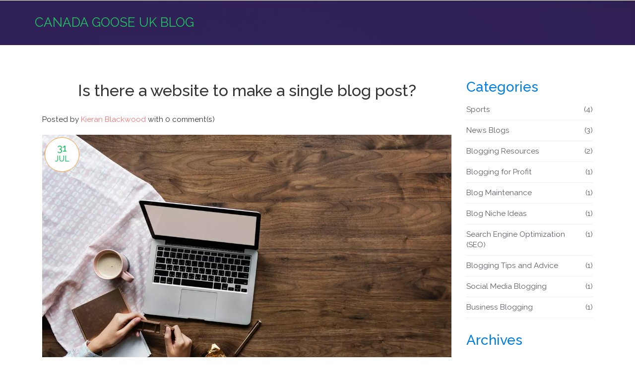

--- FILE ---
content_type: text/html; charset=UTF-8
request_url: https://canadagooseuk.me.uk/is-there-a-website-to-make-a-single-blog-post
body_size: 4609
content:

<!DOCTYPE html>
<html lang="en" dir="ltr">

<head>
	<title>Is there a website to make a single blog post?</title>
	<meta charset="utf-8">
	<meta name="viewport" content="width=device-width, initial-scale=1">
	<meta name="robots" content="follow, index, max-snippet:-1, max-video-preview:-1, max-image-preview:large">
	<meta name="keywords" content="website, single blog post, blog creation, online blogging tools">
	<meta name="description" content="Alright folks, I&#039;ve been on a wild ride through the world wide web, and guess what? There&#039;s a myriad of websites where you can craft a single blog post and, yes, you heard it right - just one! These platforms, ranging from WordPress to Blogger, are like a virtual canvas ready for your masterpiece. It&#039;s like being given a microphone on the biggest stage on the internet - scary but exciting, right? So, go on, let your inner Hemingway run wild and remember, every great blogger started with just a single post!">
	<meta property="og:title" content="Is there a website to make a single blog post?">
	<meta property="og:type" content="article">
	<meta property="og:article:published_time" content="2023-07-31T01:28:50+00:00">
	<meta property="og:article:modified_time" content="2023-07-31T01:28:50+00:00">
	<meta property="og:article:author" content="/author/kieran-blackwood/">
	<meta property="og:article:section" content="Blogging Resources">
	<meta property="og:article:tag" content="website">
	<meta property="og:article:tag" content="single blog post">
	<meta property="og:article:tag" content="blog creation">
	<meta property="og:article:tag" content="online blogging tools">
	<meta property="og:image" content="https://canadagooseuk.me.uk/uploads/2023/07/is-there-a-website-to-make-a-single-blog-post.webp">
	<meta property="og:url" content="https://canadagooseuk.me.uk/is-there-a-website-to-make-a-single-blog-post">
	<meta property="og:locale" content="en_US">
	<meta property="og:description" content="Alright folks, I&#039;ve been on a wild ride through the world wide web, and guess what? There&#039;s a myriad of websites where you can craft a single blog post and, yes, you heard it right - just one! These platforms, ranging from WordPress to Blogger, are like a virtual canvas ready for your masterpiece. It&#039;s like being given a microphone on the biggest stage on the internet - scary but exciting, right? So, go on, let your inner Hemingway run wild and remember, every great blogger started with just a single post!">
	<meta property="og:site_name" content="Canada Goose UK Blog">
	<meta name="twitter:title" content="Is there a website to make a single blog post?">
	<meta name="twitter:description" content="Alright folks, I&#039;ve been on a wild ride through the world wide web, and guess what? There&#039;s a myriad of websites where you can craft a single blog post and, yes, you heard it right - just one! These platforms, ranging from WordPress to Blogger, are like a virtual canvas ready for your masterpiece. It&#039;s like being given a microphone on the biggest stage on the internet - scary but exciting, right? So, go on, let your inner Hemingway run wild and remember, every great blogger started with just a single post!">
	<meta name="twitter:image" content="https://canadagooseuk.me.uk/uploads/2023/07/is-there-a-website-to-make-a-single-blog-post.webp">
	<link rel="canonical" href="https://canadagooseuk.me.uk/is-there-a-website-to-make-a-single-blog-post">

<script type="application/ld+json">
{
    "@context": "https:\/\/schema.org",
    "@type": "BlogPosting",
    "@id": "https:\/\/canadagooseuk.me.uk\/is-there-a-website-to-make-a-single-blog-post",
    "headline": "Is there a website to make a single blog post?",
    "name": "Is there a website to make a single blog post?",
    "keywords": "website, single blog post, blog creation, online blogging tools",
    "description": "Alright folks, I've been on a wild ride through the world wide web, and guess what? There's a myriad of websites where you can craft a single blog post and, yes, you heard it right - just one! These platforms, ranging from WordPress to Blogger, are like a virtual canvas ready for your masterpiece. It's like being given a microphone on the biggest stage on the internet - scary but exciting, right? So, go on, let your inner Hemingway run wild and remember, every great blogger started with just a single post!",
    "inLanguage": "en-US",
    "url": "https:\/\/canadagooseuk.me.uk\/is-there-a-website-to-make-a-single-blog-post",
    "datePublished": "2023-07-31T01:28:50+00:00",
    "dateModified": "2023-07-31T01:28:50+00:00",
    "comment": [],
    "commentCount": 0,
    "author": {
        "@type": "Person",
        "@id": "https:\/\/canadagooseuk.me.uk\/author\/kieran-blackwood\/",
        "url": "\/author\/kieran-blackwood\/",
        "name": "Kieran Blackwood"
    },
    "publisher": {
        "@type": "Organization",
        "name": "Canada Goose UK Blog",
        "url": "https:\/\/canadagooseuk.me.uk"
    },
    "image": {
        "@type": "ImageObject",
        "@id": "\/uploads\/2023\/07\/is-there-a-website-to-make-a-single-blog-post.webp",
        "url": "\/uploads\/2023\/07\/is-there-a-website-to-make-a-single-blog-post.webp",
        "width": "1280",
        "height": "720"
    },
    "thumbnail": {
        "@type": "ImageObject",
        "@id": "\/uploads\/2023\/07\/thumbnail-is-there-a-website-to-make-a-single-blog-post.webp",
        "url": "\/uploads\/2023\/07\/thumbnail-is-there-a-website-to-make-a-single-blog-post.webp",
        "width": "640",
        "height": "480"
    }
}
</script>
<script type="application/ld+json">
{
    "@context": "https:\/\/schema.org",
    "@type": "BreadcrumbList",
    "itemListElement": [
        {
            "@type": "ListItem",
            "position": 0,
            "item": {
                "@id": "https:\/\/canadagooseuk.me.uk\/",
                "name": "Home"
            }
        },
        {
            "@type": "ListItem",
            "position": 1,
            "item": {
                "@id": "https:\/\/canadagooseuk.me.uk\/category\/blogging-resources\/",
                "name": "Blogging Resources"
            }
        },
        {
            "@type": "ListItem",
            "position": 2,
            "item": {
                "@id": "https:\/\/canadagooseuk.me.uk\/is-there-a-website-to-make-a-single-blog-post",
                "name": "Is there a website to make a single blog post?"
            }
        }
    ]
}
</script>

    <link href='https://fonts.googleapis.com/css?family=Raleway:400,100,200,300,500,600,700,800,900' rel='stylesheet' type='text/css'>
    <link href="/css/bootstrap.css" rel='stylesheet' type='text/css' />
    <link href="/css/style.css" rel="stylesheet" type="text/css" media="all" />

    
</head>

<body>
    

    <div class="header">
        <div class="container">
            <div class="header-inner">
                                <div class="logo">
                    <a href="/">Canada Goose UK Blog</a>
                </div>
                                <nav class="main-menu">
                    <ul>
                                            </ul>
                    <button class="close-menu">&times;</button>
                </nav>
                <button class="burger-menu">
                    <span></span>
                    <span></span>
                    <span></span>
                </button>
            </div>
        </div>
    </div>
    <div class="blog-section">
        <div class="container">
            <div class="col-md-9 blog-left">
                <h1>Is there a website to make a single blog post?</h1>
                <div class="blog1-grid">
                    <div class="blog-grid post-item-head">
                        <div class="matter">
                            <p>Posted by <a href="/author/kieran-blackwood/">Kieran Blackwood</a>
                                with <span>0 comment(s)</span>
                            </p>
                        </div>
                    </div>
                    <div class="blog-grid1">
                                                <div class="blog-img single-post">
                            <div class="nuber">
                                <h4>31</h4>
                                <p>Jul</p>
                            </div>
                            <img src="/uploads/2023/07/is-there-a-website-to-make-a-single-blog-post.webp" class="img-responsive" alt="Is there a website to make a single blog post?">
                        </div>
                                            </div>
                    <div class="single-post-text">
                        
<h2>One Post to Rule Them All: Single Blog Wonders</h2>

<p>As a seasoned blogger and mirthful parent of two energetic children, I often find myself in a cobweb of daily life. Between the laughter of my beloved Jolie and Alistair and the antics of our beagle Scout, I struggle to find the time to post daily on my blog. If you're nodding vigorously, trust me, we're on the same boat and your life raft is here. You see folks, I've had numerous interactions with individuals in the blogosphere who continuously ask "Is there a website to make a single blog post?" On this fine July day from the heart of Edinburgh, I am here to unravel this mystery for you</p>

<h2>Seek No More: Websites for Single Blog Posts</h2>

<p>Yes, ladies and gents, the answer is a resounding yes! There are several platforms that allow you to publish one-off blog posts. These websites aim to help you make your roar heard in the dense jungle that is the internet. Not everyone has the time or energy to maintain a full-fledged blog (I mean, who can with a lively beagle racing around the house). Single blog post platforms come to the rescue here.</p>

<p>An example is Medium, a platform that encourages you to put out quality content without the burden of daily posts or maintaining a personal blog. Medium focuses on the content and not the author which is perfect for a one-off post. Only thing to remember is to make it count because you're standing amidst some high-quality writers. Nervous sweats aside, single blog posts can be addressed to a precise audience and save time for content creators like you and me.</p>

<h2>The Magic of Single Blog Post Websites</h2>

<p>Let's dive a little deeper into the realm of single-blog post websites. Imagine it’s like a getaway from your usual blogging routine, a sabbatical if you may. Think about it, one post at a time, a chance to talk about anything and everything without the underlying commitment of a blog. It's fascinating, isn't it?</p>

<p>Furthermore, the beauty of single-blog post websites is the vast audience that you can tap into. Your blog post can appeal to a variety of readers, increasing the reach of your content. Being a part of such platforms is akin to participating in a diverse, vibrant community of writers and readers, a place to share and soak in different perspectives. All in all, it sounds like a win-win situation, a way to complement your blogging journey.</p>

<h2>Navigating Through Single Blog Post Websites</h2>
  
<p>Now, as we have established the potential benefits of these platforms, the critical question arises – how to navigate through them? Well, it’s not as tricky as you might think. You just need to master the art of story-telling, adopt the right strategies and consistently add value to your readers. Just like nailing that perfect coffee brew – it takes a bit of finesse, and practice, of course!</p>

<p>If I may, let me share an anecdote. Once I decided to write an article about Rosemary's (you guessed it, my better half) delicious Shepherd's Pie. But, with our chaotic household to manage, I wasn't sure I could dedicate all the time needed to maintain a full-time food blog. That's when I found Medium, wrote a mouth-watering, detailed piece about the recipe, and voila, got more appreciation than I could have imagined.</p>

<h2>Breaking Down the Process: Crafting and Sharing Blog Post</h2>

<p>Moving on to the process, it begins with appropriate research. Find your preferred platform, understanding its demographic and how it functions. After all, when writing for an audience, connection makes all the difference. Identify your unique selling proposition and then draft a crisp, attractive headline. A headline is your first step to magnetise readers, so make it a good one.</p>

<p>Next is the content, of course. Pour your thoughts onto the page – all the while keeping it informative, interesting, and easy to digest. The key to successful blogging on these platforms lies in delivering value – be it entertainment or knowledge, or both. Sub-headings, bullet points and sensible structuring can make it more appealing.</p>

<p>So, is there a website to make a single blog post? Now you know there are many. Jump right into it, experiment with your writing, connect to readers globally and let your encounter with these websites be the tide that lifts your creative boat. Happy blogging!</p>

                    </div>
                                    </div>
                <div class="clearfix"></div>
            </div>
            <div class="col-md-3">
                                <div class="iteam">
                    <h3>Categories</h3>
                    <ul>
                                                                        <li>
                            <a href="/category/sports/">Sports
                                <span>(4)</span>
                            </a>
                        </li>
                                                                        <li>
                            <a href="/category/news-blogs/">News Blogs
                                <span>(3)</span>
                            </a>
                        </li>
                                                                        <li>
                            <a href="/category/blogging-resources/">Blogging Resources
                                <span>(2)</span>
                            </a>
                        </li>
                                                                        <li>
                            <a href="/category/blogging-for-profit/">Blogging for Profit
                                <span>(1)</span>
                            </a>
                        </li>
                                                                        <li>
                            <a href="/category/blog-maintenance/">Blog Maintenance
                                <span>(1)</span>
                            </a>
                        </li>
                                                                        <li>
                            <a href="/category/blog-niche-ideas/">Blog Niche Ideas
                                <span>(1)</span>
                            </a>
                        </li>
                                                                        <li>
                            <a href="/category/search-engine-optimization-seo/">Search Engine Optimization (SEO)
                                <span>(1)</span>
                            </a>
                        </li>
                                                                        <li>
                            <a href="/category/blogging-tips-and-advice/">Blogging Tips and Advice
                                <span>(1)</span>
                            </a>
                        </li>
                                                                        <li>
                            <a href="/category/social-media-blogging/">Social Media Blogging
                                <span>(1)</span>
                            </a>
                        </li>
                                                                        <li>
                            <a href="/category/business-blogging/">Business Blogging
                                <span>(1)</span>
                            </a>
                        </li>
                                                                    </ul>
                </div>
                                                <div class="iteam">
                    <h3>Archives</h3>
                    <ul>
                                                                        <li>
                            <a href="/2025/11/">November 2025
                                <span>(3)</span>
                            </a>
                        </li>
                                                                        <li>
                            <a href="/2025/10/">October 2025
                                <span>(3)</span>
                            </a>
                        </li>
                                                                        <li>
                            <a href="/2025/09/">September 2025
                                <span>(3)</span>
                            </a>
                        </li>
                                                                        <li>
                            <a href="/2023/08/">August 2023
                                <span>(2)</span>
                            </a>
                        </li>
                                                                        <li>
                            <a href="/2023/07/">July 2023
                                <span>(5)</span>
                            </a>
                        </li>
                                                                        <li>
                            <a href="/2023/05/">May 2023
                                <span>(1)</span>
                            </a>
                        </li>
                                                                        <li>
                            <a href="/2023/04/">April 2023
                                <span>(2)</span>
                            </a>
                        </li>
                                                                        <li>
                            <a href="/2023/02/">February 2023
                                <span>(2)</span>
                            </a>
                        </li>
                                                                        <li>
                            <a href="/2023/01/">January 2023
                                <span>(1)</span>
                            </a>
                        </li>
                                            </ul>
                </div>
                            </div>
        </div>
    </div>
    <div class="footer-section">
        <div class="container">
            <div class="footer-top">
                <div class="copy-rights">
                    <p>&copy; 2026. All rights reserved.</p>
                </div>
            </div>
            
                        
            <a href="#" id="toTop" style="display: block;"> <span id="toTopHover" style="opacity: 1;"> </span></a>
        </div>
    </div>

    <script src="/js/jquery-1.10.2.min.js"></script>
    <script src="/js/responsiveslides.min.js"></script>
    <script src="/js/move-top.js"></script>
    <script src="/js/easing.js"></script>
    <script src="/js/scripts.js"></script>

    
<script defer src="https://static.cloudflareinsights.com/beacon.min.js/vcd15cbe7772f49c399c6a5babf22c1241717689176015" integrity="sha512-ZpsOmlRQV6y907TI0dKBHq9Md29nnaEIPlkf84rnaERnq6zvWvPUqr2ft8M1aS28oN72PdrCzSjY4U6VaAw1EQ==" data-cf-beacon='{"version":"2024.11.0","token":"880a073dc5da4311ab7ac104957eb026","r":1,"server_timing":{"name":{"cfCacheStatus":true,"cfEdge":true,"cfExtPri":true,"cfL4":true,"cfOrigin":true,"cfSpeedBrain":true},"location_startswith":null}}' crossorigin="anonymous"></script>
</body>

</html>

--- FILE ---
content_type: text/css; charset=utf-8
request_url: https://canadagooseuk.me.uk/css/style.css
body_size: 7052
content:
/*--
Author: W3layouts
Author URL: https://w3layouts.com
License: Creative Commons Attribution 3.0 Unported
License URL: https://creativecommons.org/licenses/by/3.0/
--*/
body a{
    transition:0.5s all;
}
input[type="button"]{
	transition:0.5s all;
}

h1,h2,h3,h4,h5,h6{
	padding:0 0;
	margin:0 0;
}
p{
	padding:0 0;
	margin:0 0;
}
ul{
	padding:0 0;
	margin:0 0;	
}
body{
	padding:0 0;
	margin:0 0; 
	font-family: 'Raleway', sans-serif;
}
.header{
	background: url("../images/banner1.jpg") no-repeat;
	background-size:cover;
}

.header-inner{
	display: flex;
  	justify-content: space-between;
  	align-items: center;
  	flex-wrap: wrap;
}

.logo{
	padding: 30px 0;
}

.logo a,
.logo a h1{
  	text-transform: uppercase;
	font-size: 26px;
    color: #22c064;
    font-weight: 400;
    line-height: 1.2;
  	margin: 0;
}

.logo a:hover{
	text-decoration: none;
}

.main-menu{
	display: flex;
  	justify-content: center;
  	align-items: center;
  	position: relative;
}

@media screen and (max-width: 768px) {
    .main-menu{
        width: 100%;
        height: 100vh;
      	position: fixed;
      	top: 0;
      	left: 0;
      	background-color: #312056;
      	z-index: 100;
        display: none;
    }
}

.main-menu.active{
	display: flex;
}

.main-menu ul{
	list-style: none;
  	display: flex;
  	justify-content: space-between;
  	align-items: center;
  	flex-wrap: wrap;
}

@media screen and (max-width: 768px){
    .main-menu ul{
      flex-direction: column;
      justify-content: space-around;
      align-items: center;
    }
}

.main-menu li{
	padding: 10px 15px;
}

@media screen and (max-width: 992px) {
    .main-menu li{
        padding: 10px 10px;
    }
}

@media screen and (max-width: 768px){
	.main-menu li{
        padding: 15px 10px;
    }
}

.main-menu li a{
  	text-transform: uppercase;
  	font-size: 16px;
	color: #fff;
}

.close-menu{
  	font-size: 40px;
  	line-height: 1;
	color: #fff;
  	background: transparent;
  	border: none;
  	outline: none;
  	position: absolute;
  	top: 28px;
  	right: 15px;
  	display: none;
}

@media screen and (max-width: 768px){
    .close-menu{
		display: block;
    }
}

.burger-menu{
	width: 30px;
  	height: 30px;
  	border: none;
  	outline: none;
    display: flex;
  	flex-direction: column;
  	justify-content: space-around;
  	align-items: center;
  	background-color: transparent;
  	padding: 0;
  	display: none;
}

@media screen and (max-width: 768px){
    .burger-menu{
		display: flex;
    }
}

.burger-menu span{
	display: block;
  	width: 100%;
  	height: 2px;
  	background-color: #22c064;
}

.header-info {
	text-align: center;
	margin-top: 23em;
}
.header-info h1 {
	font-size: 3em;
	color: #007ee5;
	text-transform: uppercase;
	font-weight: 300;
}
.header-info p {
	font-size: 1.6em;
	color: #e3e1ea;
}

.buttons {
	margin-top: 8em;
}
a.button {
	font-size: 1.5em;
	color: #fff;
	text-transform: capitalize;
	border: 1px solid;
	padding: 1em 2.5em;
	text-decoration: none;
	margin-right: 0.7em;
	border-radius: 7px;
	font-weight: 500;
}
a.button:hover{
	background: #ff962a;
	border-color: #ff962a;
}
a.button1:hover {
	background: #ff962a;
	border-color: #ff962a;
}
a.button1 {
	font-size: 1.5em;
	color: #fff;
	border: 1px solid;
	padding: 1em 2.5em;
	text-decoration: none;
	border-radius: 7px;
}

.features-section{
	padding: 4em 0;
}
.feature-header {
	text-align: center;
	width: 73%;
	margin: 0 auto;
}
.feature-header h2 {
	font-size: 2.5em;
	
}
span.ia{
	color:#22c064;
	font-weight:500;
	border-bottom:2px solid #22c064;
	
}

span.ib {
	color: #1352e2;
	border-bottom:2px solid #1352e2;
	font-weight: 300;
	
}
span.ic {
	color: #f27875;
	border-bottom:2px solid #f27875;
	font-weight: 300;
	
}
span.id {
	color: #1187e7;
	border-bottom:2px solid #1187e7;
	
	font-weight:500;
}
span.ie{
	color: #ff962a;
	border-bottom:2px solid #ff962a;
	font-weight: 300;
}
.feature-header p {
	font-size: 1em;
	color: #5d5e69;
	padding: 20px 0;
	font-weight: 600;
	line-height: 1.8em;
}
.feature2-grid {
	margin-top: 16em;
}

.feature2-grid h3 {
	font-size: 2.5em;
	font-weight: 400;
	color: #22c064;
	margin-bottom: 10px;
}
.feature2-grid span {
	border-bottom: 1px solid #22c064;
}
.feature2-grid p {
	font-size: 1.2em;
	font-weight: 500;
	line-height: 1.8em;
	color: #566473;
}
/* General button style (reset) */
.btn {
	border: none;
	font-family: inherit;
	font-size: inherit;
	color: inherit;
	background: none;
	cursor: pointer;
	padding:0;
	display: inline-block;
	text-transform: uppercase;
	letter-spacing: 1px;
	font-weight: 600;
	outline: none;
	position: relative;
	-webkit-transition: all 0.3s;
	-moz-transition: all 0.3s;
	transition: all 0.3s;
}

.btn:after {
	content: '';
	position: absolute;
	z-index: -1;
	-webkit-transition: all 0.3s;
	-moz-transition: all 0.3s;
	transition: all 0.3s;
}

/* Button 1c */
.btn-1c:after {
	width: 0%;
	height: 100%;
	top: 0;
	left: 0;
	background:#22c064;
}

.btn-1c:hover,
.btn-1c:active {
	color: #fff;
}

.btn-1c:hover:after,
.btn-1c:active:after {
	width: 100%;
}
/* Button 1b */
.btn-1b:after {
	width: 100%;
	height: 0;
	top: 0;
	left: 0;
	background:#007ee5;
}

.btn-1b:hover,
.btn-1b:active {
	color: #fff;
}

.btn-1b:hover:after,
.btn-1b:active:after {
	height: 100%;
}
/* Button 1d */
.btn-1d {
	overflow: hidden;
}

.btn-1d:after {
	width: 0;
	height: 103%;
	top: 50%;
	left: 50%;
	background: #5831ff;
	opacity: 0;
	-webkit-transform: translateX(-50%) translateY(-50%);
	-moz-transform: translateX(-50%) translateY(-50%);
	-ms-transform: translateX(-50%) translateY(-50%);
	transform: translateX(-50%) translateY(-50%);
}

.btn-1d:hover,
.btn-1d:active {
	color: #fff;
}

.btn-1d:hover:after {
	width: 90%;
	opacity: 1;
}

.btn-1d:active:after {
	width: 101%;
	opacity: 1;
}


.buttons1 {
	margin-top: 3em;
}
a.button2 {
	font-size: 1.5em;
	border: 1px solid #22c064;;
	padding: 1em 2.2em;
	text-decoration: none;
	border-radius: 7px;
	margin-right: 0.5em;
	color:#22c064;

}
a.button3{
	font-size: 1.5em;
	border: 2px solid #22c064;;
	padding: 0.9em 1.3em;
	text-decoration: none;
	font-weight: 600;
	color:#22c064;	
}
.feature-grid1{
	border-bottom:1px solid #dedede;
}

.feature12-grid{
	margin-top: 16em;
}
.feature12-grid h3{
	font-size: 2.5em;
	font-weight: 300;
	color:#007ee5;
	margin-bottom: 10px;
}

.feature12-grid span {
	border-bottom:1px solid #007ee5;
}
.feature12-grid p {
	font-size: 1.2em;
	font-weight: 500;
	line-height: 1.8em;
	color: #566473;
}
a.button4 {
	font-size: 1.5em;
	border: 1px solid #007ee5;
	padding: 1em 2.2em;
	text-decoration: none;
	border-radius: 7px;
	margin-right: 0.5em;
	color:#007ee5;

}
a.button5{
	font-size: 1.5em;
	border: 2px solid #007ee5;
	padding: 0.9em 1.3em;
	text-decoration: none;
	font-weight: 600;
	color:#007ee5;	
}
.feature-grid2{
	border-bottom:1px solid #dedede;
}
.feature13-grid {
	margin-top: 16em;
}
.feature13-grid h3 {
	font-size: 2.5em;
	font-weight: 300;
	color: #5831ff;
	margin-bottom: 10px;
}
.feature13-grid span {
	border-bottom: 1px solid #5831ff;
}
.feature13-grid p {
	font-size: 1.2em;
	font-weight: 500;
	line-height: 1.8em;
	color: #566473;
}
a.button6 {
	font-size: 1.5em;
	border: 1px solid #5831ff;
	padding: 1em 2.2em;
	text-decoration: none;
	border-radius: 7px;
	margin-right: 0.5em;
	color:#5831ff;

}
a.button7{
	font-size: 1.5em;
	border: 2px solid #5831ff;
	padding: 0.9em 1.3em;
	text-decoration: none;
	font-weight: 600;
	color:#5831ff;	
}
.discover-header{
	text-align:center;
	width: 48%;
	margin: 0 auto;
}
.discover-header h3 {
	font-size: 2.7em;
	color: #2196f3;
	margin-bottom: 0.5em;
	font-weight: 300;
}
.discover-header p {
	font-size: 1.1em;
	color: #fff;
	font-weight: 500;
	line-height: 1.8em;

}
*---//start-divice-screens-----*/
.img-cursual {
	width: 78%;
	margin: 0 auto;
	padding-top: 3em;
}
.app{
	background: url(../images/app-banner.jpg) no-repeat;
	background-size: 100% 100%;
	padding-top:2em;
}
/*---start-responsive design----*/
@media only screen and (max-width: 1440px) and (min-width:1366px) {
	.wrap{
		width:75%;
	}
}
@media only screen and (max-width: 1366px){
	.wrap{
		width:80%;
	}
}
@media only screen and (max-width: 1280px){
	.wrap{
		width:85%;
	}
}
@media only screen and (max-width: 1024px){
	.wrap{
		width:90%;
	}
}
@media only screen and (max-width: 768px){
	.wrap{
		width:90%;
	}
}
@media only screen and (max-width: 640px){
	.wrap{
		width:90%;
	}
}
@media only screen and (max-width:480px){
	.wrap{
		width:90%;
	}
}
@media only screen and (max-width:320px){
	.wrap{
		width:90%;
	}
}
/*---//End-divice-screens-----*/
.team-section {
	padding: 5em 0;
}
/*--- slider-css --*/
.slider {
	position: relative;
}
.slider1 {
	position: relative;
}
.rslides {
  position: relative;
  list-style: none;
  overflow: hidden;
  width: 100%;
  padding: 0;
  margin: 0;
  }
.rslides li {
  -webkit-backface-visibility: hidden;
  position: absolute;
  display: none;
  width: 100%;
  left: 0;
  top: 0;
  }
.rslides li:first-child {
  position: relative;
  display: block;
  float: left;
  }
.rslides img {
  display: block;
	height: auto;
	width: 10%;
	border: 0;
	margin: 0 auto;
	border-radius:85px;

  }
.caption{
	
	text-align:center;
	padding: 1em 0;
	width: 46%;
	margin: 0 auto;
	
}
.caption1 p {
font-size: 1.1em;
font-weight: 500;
color: #566473;
line-height: 1.8em;
}
.caption h2{
	color: #007ee5;
	line-height: 1.5em;
	font-size: 2.3em;
	text-align: center;
	text-transform: capitalize;
	font-weight: 500;
}
.caption1 h2{
	color: #007ee5;
	line-height: 1.5em;
	font-size: 2.3em;
	text-align: center;
	text-transform: capitalize;
	font-weight: 500;
}
.callbacks_tabs a:after {
	content: "\f111";
	font-size: 0;
	font-family: FontAwesome;
	visibility: visible;
	display: block;
	height: 20px;
	width: 20px;
	display: inline-block;
	border: 5px solid #000;
	border-radius: 50%;
	}
.callbacks_here a:after{
	border: 5px solid #007ee5;
	
}
.callbacks_tabs a{
	visibility:hidden;
}
.callbacks_tabs li{
	display:inline-block;
}
ul.callbacks_tabs.callbacks1_tabs {
	position: absolute;
	bottom: -10%;
	z-index: 999;
	left: 47%;
}
ul.callbacks_tabs.callbacks2_tabs {
	position: absolute;
	bottom: 10%;
	z-index: 999;
	left: 45%;
}
/*-- responsive-mediaquries --*/
@media(max-width:1024px){
	.caption {
		width: 63%;
		top: 31%;
		left: 19%;
	}
}
@media(max-width:768px){
	.caption {
		width: 70%;
		top: 22%;
		left: 13%;
	}
}
@media(max-width:640px){
	.caption {
		width: 78%;
		top: 12%;
		left: 13%;
	}
	.callbacks_tabs a:after {
		height: 10px;
		width: 10px;
	}
}
@media(max-width:480px){
	.caption {
		width: 70%;
		top: 14%;
		left: 13%;
	}
	.callbacks_tabs a:after {
		height:4px;
		width: 4px;
	}
	ul.callbacks_tabs.callbacks1_tabs {
		bottom: 10px;
		left: 4px;
	}
}
@media(max-width:320px){
	.caption {
		width: 70%;
		top: 14%;
		left: 13%;
	}
	.callbacks_tabs a:after {
		height:4px;
		width: 4px;
	}
	ul.callbacks_tabs.callbacks1_tabs {
		bottom: 10px;
		left: 4px;
	}
}
.footer-section{
	background: url("../images/foot-banner.jpg") no-repeat;
	background-size: cover;
	min-height: 180px;
}
.footer-top {
	padding: 4em 0 1em 0;
	border-bottom: 1px solid #22c064;
}

.footer-links{
	padding: 20px 0;
}

.footer-links h3{
    font-size: 20px;
    color: #22c064;
  	text-align: center;
}

.footer-links ul{
    list-style: none;
    padding-left: 0;
}

.footer-links ul li{
    padding: 5px 0;
  	text-align: center;
}

.footer-links ul li a{
    color: #fff;
}

.copy-rights {
	text-align: center;
}
.copy-rights p {
	font-size: 1.2em;
	color: #22c064;
	font-weight: 600;
}
.copy-rights p a{
	font-size: 1.2em;
	color: #22c064;
	font-weight: 600;
}
.copy-rights p a{
	margin:0 0.5em
}
.copy-rights a:hover{
	color:#007ee5;
}
.top-menu {
	float: right;
}
.top-menu ul li {
	display: inline-block;
}
.top-menu ul li a{
	font-size: 1.2em;
	color: #22c064;
	font-weight: 600;
	text-decoration: none;
	text-transform: capitalize;
	margin: 0 15px;
}
.top-menu ul li a:hover {
	color: #ff962a;
}
.footer-button{
	float: left;
	border: 1px solid #22c064;
	margin:2em 2em 0 0 ;
	padding: 1em 2em;
	border-radius: 9px;
}
.apple {
	float: left;
	margin: 9px 15px 0 0;
}
.appstore {
	float: left;
}
.appstore p {
	font-size: 1em;
	color: #22c064;
}
.appstore h4 {
	font-size: 1.5em;
	color: #22c064;
	text-transform: uppercase;
}
.coming-soon
{
	float: left;
	margin-top: 4em;
}
.coming-soon a {
	font-size: 1.5em;
	color: #22c064;
	text-transform: capitalize;
	text-decoration: none;
}
 /*** contact page ***/
.header.head-top {
	min-height: 100px;
}
.contact-section{
	padding: 4em 0;
}
.google-map iframe {
	width: 100%;
	min-height: 400px;
	border: none;
	margin-bottom: 2em;
}
.google-map h4{
	color: #007ee5;
	text-align: center;
	margin-bottom: 1em;
	font-size: 2em;
	font-weight: 500;
}
.contact-left h4 {
	color: #007ee5;
	text-align: center;
	margin-bottom: 1em;
	font-size: 2em;
	font-weight: 500;
}
.contact-left p {
	color: #566473;
	line-height: 1.8em;
	font-weight: 400;
	font-size: 15px;
	padding-bottom: 1.3em;
}
address {
	margin: 0;
	line-height: 1.8em;
	font-size: 14px;
	font-weight: 400;
	color: #566473;
}
strong {
	font-weight: bold;
}
.contact-info {
	margin-top: 2.5em;
}
.span66 {
	margin-right: 0;
}
.contact-right h4 {
	color: #007ee5;
	text-align: center;
	margin-bottom: 1em;
	font-size: 2em;
	font-weight: 500;
}
.contact-right h5{
	font-size: 14px;
	text-transform: uppercase;
	font-weight: 400;
	padding: 10px 0;
	color: #566473;
}
.contact-right input[type="text"] {
	width: 100%;
	padding: 10px 10px;
	font-size: 15px;
	outline: none;
	border: 1px solid #dcdee0;
}
.contact-right textarea {
	width: 100%;
	padding: 10px 10px;
	font-size: 15px;
	height: 10em;
	resize: none;
	outline: none;
	border: 1px solid #dcdee0;
}
.contact-right input[type="submit"] {
	width: 22%;
	font-size: 1.5em;
	text-transform: uppercase;
	background: #f27875;
	border: none;
	outline: none;
	margin-left: 20em;
	color: #fff;
	font-weight: 500;
	padding: 10px 0;
}
.contact-right input[type="submit"]:hover {
	background: #007ee5;
}
/***End contact page ***/
/*** Blog page ***/
.blog-section {
	padding: 5em 0;
}

.blog-left h1 {
	font-size: 32px;
  	color: #333;
  	text-align: center;
  	line-height: 1.4;
  	margin: 0 0 25px 0;
}

.blog-left h3 {
	font-size: 2em;
	text-transform: capitalize;
}

.blog-text1.single-post h3{
  	font-size: 24px;
    text-align: left;
    color: #5d5e69;
}

.blog1-grid.post-item {
  	border-bottom: 1px solid #eee;
  	position: relative;
  	padding-bottom: 20px;
	margin-bottom: 30px;
}

.blog-grid.post-item-head{
	display: flex;
  	align-items: center;
  	margin-bottom: 20px;
}

.nuber {
	width: 70px;
	height: 70px;
	border-radius: 50%;
	border: 1px solid #ff962a;
  	background-color: #fff;
	text-align: center;
  	position: absolute;
  	top: 5px;
  	left: 5px;
  	z-index: 10;
	padding-top: 10px;
	margin-right: 20px;
	margin-bottom: 17px;
}

.nuber h4 {
	font-size: 20px;
	color: #22c064;
	font-weight: 500;
}

.nuber P {
	font-size: 16px;
	color: #22c064;
	font-weight: 500;
	text-transform: uppercase;
}

.matter {
	margin-top: 1.1em;
}

.blog-grid.post-item-head .matter{
	margin-top: 0;
}

.post-item-title {
	margin-bottom: 10px;
}

.post-item-title .readblog {
  	text-transform: capitalize;
	font-size: 28px;
	color: #5d5e69;
  	line-height: 1.4;
	text-decoration: none
}

@media screen and (max-width: 768px) {
	.post-item-title .readblog {
        font-size: 22px;
    }
}

.matter p {
	font-size: 1.1em;
}
.matter p a {
	color: #f27875;
}
.matter p a:hover {
	color: #1352e2;
}

.blog-img {
	position: relative;
}

@media screen and (max-width: 992px) {
	.blog-img {
        margin-bottom: 10px;
    }
}

.blog-img img {
	width: 100%;
  	height: 100%;
  	object-fit: cover;
}

.blog-img.single-post{
	width: 100%;
  	margin-bottom: 20px;
}

.blog-text .short-description {
	overflow: hidden;
    text-overflow: ellipsis;
    display: -webkit-box;
    -webkit-line-clamp: 6;
    -webkit-box-orient: vertical;
  	margin-bottom: 10px;
}

.blog-text p {
	font-size: 1.1em;
	font-weight: 400;
	color: #5d5e69;
	line-height: 1.8em;
	margin-bottom: 2em;
}

.blog-text a {
  	display: inline-block;
	font-size: 1.2em;
	text-transform: uppercase;
	border: 1px solid;
	padding: 10px 15px;
	text-decoration: none;
	border: none;
	font-weight: 500;
	background: #1187e7;
	color: #fff;
}

.blog-text a:hover{
	background:#ff962a;
	color:#fff; 
}

.blog2-grid {
	margin-top: 3em;
}
.blog3-grid {
	margin-top: 3em;
} 

.page-nation {
	text-align: center;
  	padding: 30px 0;
	margin-top:3em;
}

.page-nation ul li {
	display: inline-block;
}

.page-nation ul li a {
  	display: inline-block;
  	min-width: 45px;
	font-size: 1.2em;
	text-transform: uppercase;
	text-decoration: none;
	font-weight: 500;
  	text-align: center;
	border: 1px solid;
	font-family: sans-serif;
	padding: 10px 10px;
	color: #22c064;
}

.page-nation ul li a:hover {
	color: #f27875;
}

.page-nation ul li span {
	font-weight: 900;
	color: #22c064;
}

.iteam h3 {
	font-size: 28px;
	text-transform: capitalize;
	color: #007ee5;
  	margin: 0 0 10px 0;
}

.iteam {
	margin: 0 0 30px 0;
}

.iteam ul {
  	list-style: none;
	padding: 0;
	margin: 0;
}

.iteam ul li {
	border-bottom: 1px solid #eee;
  	padding: 10px 0;
}

.iteam ul li a {
  	display: flex;
	text-decoration: none;
	font-size: 1.1em;
	font-weight: 400;
	color: #5d5e69;
	line-height: 1.4;
}

.iteam ul li a:hover{
	color: #22c064;
	padding-left:10px;
}

.iteam ul li a span {
	display: inline-block;
  	margin-left: auto;
}

.blog-text1 p {
	font-size: 1em;
	font-weight: 400;
	color: #5d5e69;
	line-height: 1.8em;
}

.single-post p a{
	color: #22c064;
}

/*------------------------ blog-post-styles ------------------------*/

.single-post-text img {
	margin: 15px 0 10px 0;
}

.single-post-text h2 {
    font-size: 28px;
	margin-top: 15px;
    margin-bottom: 10px;
}

.single-post-text h3 {
    font-size: 24px;
	margin-top: 15px;
    margin-bottom: 10px;
}

.single-post-text p {
	margin: 0 0 10px 0;
}

.single-post-text a{
	color: #007ee5;
}

.single-post-text ol {
	padding-left: 15px;
}

.single-post-text ol li {
	padding: 5px 0;
}

.single-post-text ul {
	list-style: none;
  	padding-left: 15px;
}

.single-post-text ul li {
	padding: 5px 0;
}

.single-post-text ul li,
.single-post-text ul li a {
	color: #000;
}

.single-post-text blockquote {
  	font-style: italic;
	padding: 10px 20px;
    margin: 10px 0 20px 0;
    font-size: 17.5px;
    border-left: 5px solid #ddd;
}

.single-post-text table {
	width: 100%;
  	border: 1px solid #ddd;
  	background-color: #fff;
  	border-collapse: collapse;
  	margin: 15px 0;
}

.single-post-text table,
.single-post-text td,
.single-post-text th {
	border: 1px solid #ddd;
    border-collapse: collapse;
  	padding: 10px 15px;
}

.single-post-text td,
.single-post-text th {
	border: 1px solid #ddd;
    border-collapse: collapse;
  	padding: 10px 15px;
}

/*---------------------- blog-post-styles end ----------------------*/

/**single.html**/
#commentform input[type="text"] {
	padding: 8px 15px;
	width: 60%;
	color: #444;
	font-size: 1em;
	border: 1px solid #eee;
	background: #eee;
	outline: none;
	display: block;
}
.leave h4 {
	color: #007ee5;
	font-size: 1.8em;
	font-weight: 500;
	letter-spacing: 1px;
	padding: 12px 0;
}
#commentform label {
	display: block;
	font-size: 1em;
	color: #888;
}
#commentform span {
	color: #A60000;
	position: absolute;
}
#commentform input[type="text"] {
	padding: 8px 15px;
	width: 100%;
	color: #444;
	font-size: 1em;
	border: 1px solid #eee;
	background: #eee;
	outline: none;
	display: block;
}
#commentform textarea {
	padding: 13px 20px;
	width: 100%;
	color: #444;
	font-size:0.85em;
	outline: none;
	height:150px;
	display: block;
	resize: none;
	font-weight:400;
	border: 1px solid #eee;
	background: #eee;
}
#commentform input[type="submit"] {
	padding: 12px 50px;
	color: #FFF;
	background: #22c064;
	outline: none;
	border: none;
	text-transform: uppercase;
	cursor: pointer;
	-webkit-appearance: none;
	font-size: 1.2em;
	font-weight: 500;
}
#commentform input[type="submit"]:hover {
	background:#007ee5;
}
.comments1 {
	margin-top: 3em;
}
#commentform p {
	position: relative;
	padding: 8px 0;
	font-size: 1em;
}
.comments1 {
	margin-top: 3em;
}
#commentform p {
	position: relative;
	padding: 8px 0;
	font-size: 1em;
}
.comments-main {
	border: 1px solid #D5D4D4;
	padding: 17px 0px;
	margin: 15px 0px 40px 0;
}
.cmnts-right a {
	padding: 6px 12px;
	color: #fff;
	font-weight: 600;
	font-size: 14px;
	background: #5d5e69;
	transition: 0.5s all;
	-webkit-transition: 0.5s all;
	-moz-transition: 0.5s all;
	-ms-transition: 0.5s all;
	-o-transition: 0.5s all;
	outline: none;
	text-decoration: none;
}
.Archives {
margin-bottom:3em;
}
.cmts-main-left img{
  	max-width: 100%;
	border: 3px solid#ccc;
}
.cmnts-right a:hover{
	background: #f27875;
	text-decoration:none;
}
.cmts-main-right h5 {
	font-size: 1em;
	color: #4e4e4b;
	margin: 0px;
	font-weight: 600;
}
.comments1 h4 {
	color: #1f3e4f;
	font-size: 1.8em;
	font-weight: 400;
	letter-spacing: 1px;
	margin-bottom: 12px;
}
.cmts-main-right p{
	color: #5d5e69;
	font-weight: 400;
	font-size: 1.1em;
	line-height: 1.9em;
	margin: 2px 0 15px 0px;
}
.cmnts-left p {
	font-size: 13px;
	color:#5d5e69;
	font-weight: 600;
	margin: 15px 0px;
}
/**Endsingle.html**/
/***start Faq***/
.pagenot-found
{
	background: #fff;
	min-height: 650px;
	text-align: center;
	padding-top: 10em;
}
.pagenot-found img {
	margin-bottom: 3em;
}
.pagenot-found a {
	border: none;
	padding: 10px 15px;
	text-decoration: none;
	font-size: 15px;
	text-transform: uppercase;
	color: #fff;
	background: #ff962a;
	border:none;
	border-radius: 5px;
}
.pagenot-found a:hover {
	background: #1187e7;
}
#toTop {
	display: none;
	text-decoration: none;
	position: fixed;
	bottom: 10px;
	right: 10px;
	overflow: hidden;
	width: 48px;
	height: 48px;
	border: none;
	text-indent: 100%;
	background: url("../images/to-top2.png") no-repeat 0px 0px;
}
    

	/*-- responsive-mediaquries --*/
	@media(max-width:1366px){

		.header-info {
			margin-top: 18em;
		}
		.buttons {
			margin-top: 7em;
		}
		.owl-carousel {
			background: url(../images/mobile-2.png) no-repeat 52% 32%;
			background-size: none;
		}
		.footer-section {
			background: url("../images/foot-banner.jpg") no-repeat;
			background-size: cover;
		}
	}

	@media(max-width:1280px){
		.header-info {
			margin-top: 17em;
		}
		.img-cursual {
			width: 99%;
		}
	}

	@media(max-width:1024px){
		.header-info {
			margin-top: 12em;
		}
		.header-info h1 {
			font-size: 2.5em;
		}
		.header-info p {
			font-size: 1.3em;
		}
		.buttons {
			margin-top: 6em;
		}
		a.button {
			font-size: 1.4em;
			padding: 0.9em 2.2em;
		}
		a.button1 {
			font-size: 1.4em;
			padding: 0.9em 2.2em;
		}
		.feature-header {
			width: 89%;

		}
		.feature-header h2 {
			font-size: 2.4em;
		}
		.feature2-grid h3 {
			font-size: 2.3em;
		}
		.feature2-grid p {
			font-size: 1.1em;
		}
		.buttons1 {
			margin-top: 2em;
		}
		a.button2 {
			font-size: 1.4em;
			padding: 1em 2.1em;
		}
		a.button3 {
			font-size: 1.4em;
			padding: 0.9em 1.2em;
		}
		.feature12-grid h3 {
			font-size: 2.3em;
		}
		.feature12-grid p {
			font-size: 1.1em;
		}
		a.button4 {
			font-size: 1.4em;
			padding: 1em 2.1em;
		}
		a.button5 {
			font-size: 1.4em;
			padding: 0.9em 1.2em;
		}
		.feature13-grid h3 {
			font-size: 2.3em;
		}
		.feature13-grid p {
			font-size: 1.1em;
		}
		a.button6 {
			font-size: 1.4em;
			padding: 1em 2.1em;
		}
		a.button7 {
			font-size: 1.4em;
			padding: 0.9em 1.2em;
		}
		.discover-header {
			width: 52%;
		}
		.discover-header h3 {
			font-size: 2.3em;
		}
		.discover-header p {
			font-size: 1em;
		}
		.team-section {
			padding: 4em 0;
		}
		.rslides img {
			width: 15%;
		}
		.caption1 h2 {
			font-size: 2.1em;
		}


		.copy-rights p {
			font-size: 1.1em;
		}
		.appstore h4 {
			font-size: 1.4em;
		}
		.coming-soon a {
			font-size: 1.3em;
		}
		.google-map h4 {
			font-size: 1.7em;
		}
		.contact-left h4 {
			font-size: 1.7em;
		}
		.contact-left p {
			font-size: 14px;
		}
		.contact-right h4 {
			font-size: 1.7em;
		}
		.contact-right input[type="submit"] {
			width: 24%;
			margin-left: 16em;
		}
		.blog-left h3 {
			font-size: 1.9em;
		}
		.blog1-grid {
			margin-top: 2em
		}
		.blog2-grid {
			margin-top: 2em
		}
		.blog3-grid {
			margin-top: 2em
		}

		.matter p {
			font-size: 0.9em;
		}
		.blog-text h5 {
			font-size: 1em;
		}
		
		.blog-text a {
			font-size: 1em;
			padding: 10px 15px;
		}
		
		.page-nation ul li a {
			font-size: 1em;
		}
		.blog-right h3 {
			font-size: 1.9em;
		}
		.iteam {
			margin-top: 2em;
		}
		.iteam ul li a {
			font-size: 1em;
		}
		.iteam1 h4 {
			font-size: 1.9em;
		}
		.iteam1 ul li a {
			font-size: 1em;
		}
		.comments1 h4 {
			font-size: 1.5em;
		}
		.cmts-main-left img {
			width: 100%;
		}
		.cmts-main-right h5 {
			font-size: 0.9em;
		}
		.cmts-main-right p {
			height: 50px;
			overflow: hidden;
			line-height: 1.7em;
			margin: 3px 0 10px 0px;
			font-size: 1em;
			}
		#commentform input[type="submit"] {
			padding: 10px 30px;
		}
	}

	@media (max-width: 800px){
			.header-info {
				margin-top: 8em;
			}
			.header-info h1 {
				font-size: 2.3em;
			}
			.header-info p {
				font-size: 1.2em;
			}
			.buttons {
				margin-top: 3em;
			}
			a.button {
				font-size: 1.2em;
				padding: 0.9em 2.2em;
			}
			a.button1 {
				font-size: 1.2em;
				padding: 0.9em 2.1em;
			}
			.features-section {
				padding: 3em 0;
			}
			.feature-header h2 {
				font-size: 2.2em;
			}
			.feature-header {
				width: 100%;
			}
			.feature1-grid {
				float: left;
				width: 50%;
			}
			.feature-header p {
				font-size: 0.92em;
			}
			.feature2-grid {
				margin-top: 11em;
				float: left;
				width: 50%;
			}
			.feature2-grid h3 {
				font-size: 2em;
			}
			.feature2-grid p {
				font-size: 1.05em;
			}
			a.button2 {
				font-size: 1.3em;
				padding: 1em 2.1em;
			}
			a.button3 {
				font-size: 1.3em;
				padding: 0.9em 1.2em;
			}
			.feature12-grid {
				margin-top: 11em;
				float: left;
				width: 50%;
			}
			.feature12-grid h3 {
				font-size: 2em;
			}
			.feature12-grid p {
				font-size: 1.05em;
			}
			a.button4 {
				font-size: 1.3em;
				padding: 1em 2.1em;
			}
			a.button5 {
				font-size: 1.3em;
				padding: 0.9em 1.2em;
			}
			.feature13-grid {
				margin-top: 11em;
				float: left;
				width: 50%;
			}
			.feature13-grid h3 {
				font-size: 2em;
			}
			.feature13-grid p {
				font-size: 1.05em;
			}
			a.button6 {
				font-size: 1.3em;
				padding: 1em 2.1em;
			}
			a.button7 {
				font-size: 1.3em;
				padding: 0.9em 1.2em;
			}
			.discover-header {
				width: 64%;
			}
			.discover-header h3 {
				font-size: 2.1em;
			}
			.discover-header p {
				font-size: 0.98em;
			}
			.caption1 h2 {
				font-size: 2em;
			}
			.caption1 p {
				font-size: 0.9em;
			}
			ul.callbacks_tabs.callbacks1_tabs {
				left: 44%;
			}

			.top-menu ul li a {
				font-size: 1.1em;
				margin: 0px 10px;
			}
			.apple {
				float: left;
				margin: 0px 10px 0 0;
			}
			.appstore p {
				font-size: 0.8em;
			}
			.appstore h4 {
				font-size: 1.1em;
			}
			.copy-rights p a {
				font-size: 1.1em;
			}
			.header.head-top {
				min-height: 100px;
			}
			.contact-section {
				padding: 3em 0;
			}
			.google-map h4 {
				font-size: 1.4em;
			}
			.google-map iframe {
				width: 100%;
				min-height: 340px;
			}
			.contact-left {
				float: left;
				width: 50%;
			}
			.contact-left h4 {
				font-size: 1.4em;
			}
			address {
				font-size: 13px;
			}
			.contact-left p {
				font-size: 13px;
			}
			.contact-right h4 {
				font-size: 1.4em;
			}
			.contact-right {
				float: left;
				width: 50%;
			}
			.contact-right input[type="submit"] {
				width: 34%;
				margin-left: 13em;
				font-size: 1.2em;
			}
			.blog-section {
				padding: 4em 0;
			}

			.blog-text1 p {
				font-size: 0.9em;
				margin-top: 1.2em;
			}
			.page-nation {
				text-align: center;
			}
			.iteam {
				margin-top: 2em;
			}
			.blog-right h3 {
				margin-top: 30px;
			}
			.iteam ul li {
				display: block;
			}
			.iteam ul li a {
				font-size: 0.975em;
			}
			.iteam1 ul li a {
				font-size: 0.975em;
			}
			.cmts-main-left{
				float: left;
				width: 20%;
				margin-right: 2%;
			}
			
			.cmts-main-right{
				float: left;
				width: 78%;
				padding:0;
			}
			.cmts-main-right p {
				height: 47px;
				overflow: hidden;
				line-height: 1.7em;
				margin: 3px 0 10px 0px;
				font-size: 0.9em;
			}
			.cmnts-left {
				float: left;
			}
			.cmnts-right {
				float: left;
				margin-top: 10px;
			}
		}

	@media (max-width: 640px){
		.header-info {
			margin-top: 5.5em;
		}
		.header-info h1 {
			font-size: 2em;
		}
		.header-info p {
			font-size: 1.1em;
		}
		.buttons {
			margin-top: 2.5em;
		}
		a.button {
			font-size: 1em;
			padding: 0.9em 2em;
		}
		a.button1 {
			font-size: 1em;
			padding: 0.9em 1.8em;
		}
		.feature-header h2 {
			font-size: 1.8em;
		}
		.feature-header p {
			font-size: 0.9em;
			height: 68px;
			overflow: hidden;
		}
		.feature1-grid {
			float: left;
			width: 40%;
		}
		.feature1-grid img{
			width:100%;
		}
		.feature2-grid {
			margin-top: 8em;
			float: left;
			width: 60%;
		}
		.feature2-grid h3 {
			font-size: 1.5em;
		}
		.feature2-grid p {
			font-size: 1em;
		}
		a.button2 {
			font-size: 1.2em;
			padding: 1em 1em;
		}
		a.button3 {
			font-size: 1.2em;
			padding: 1em 1em;
		}
		.feature12-grid {
			margin-top: 8em;
			float: left;
			width: 60%;
		}
		.feature12-grid h3 {
			font-size: 1.5em;
		}
		.feature12-grid p {
			font-size: 1em;
		}
		a.button4 {
			font-size: 1.2em;
			padding: 1em 1em;
		}
		a.button5 {
			font-size: 1.2em;
			padding: 1em 1em;
		}
		.feature13-grid {
			margin-top: 8em;
			float: left;
			width: 60%;
		}
		.feature13-grid h3 {
			font-size: 1.5em;
		}
		.feature13-grid p {
			font-size: 1em;
		}
		a.button6 {
			font-size: 1.2em;
			padding: 1em 1em;
		}
		a.button7 {
			font-size: 1.2em;
			padding: 1em 1em;
		}
		.discover-header {
			width: 72%;
		}
		.discover-header h3 {
			font-size: 2em;
		}
		.discover-header p {
			font-size: 0.9em;
		}
		.team-section {
			padding: 3em 0;
		}
		.rslides img {
			width: 20%;
		}
		.caption1 h2 {
			font-size: 1.5em;
		}

		.copy-rights p {
			font-size: 1em;
		}
		.top-menu ul li a {
			font-size: 1em;
			margin: 0px 6px;
		}
		.footer-button {
			margin: 1em 2em 0 0;
			padding: 1em 1em;
			border-radius: 9px;
		}
		.coming-soon {
			margin-top: 2.5em;
		}
		.coming-soon a {
			font-size: 1.15em;
		}
		.header.head-top {
			min-height: 90px;
		}
		.contact-section {
			padding: 2em 0;
		}
		.google-map iframe {
			min-height: 290px;
		}
		.google-map h4 {
			font-size: 1.25em;
		}
		.contact-left h4 {
			font-size: 1.25em;
			margin-bottom: 0.5em;
		}
		.contact-right h4 {
			font-size: 1.25em;
			margin-bottom: 0.5em;
		}
		.contact-right h5 {
			font-size: 13px;
		}
		.contact-right input[type="submit"] {
			width: 36%;
			margin-left: 11em;
			font-size: 1.1em;
		}
		.blog-section {
			padding: 3em 0;
		}
		.blog1-grid {
			margin-top: 1.5em
		}
      	.blog1-grid.post-item {
			margin-bottom: 30px;
		}
		.blog2-grid {
			margin-top: 1.5em
		}
		.blog2-grid {
			margin-top: 1.5em
		}
		.blog-text1 p {
			font-size: 0.9em;
			overflow: hidden;
			height: 133px;
			margin-top: 1em;
		}
      
      .blog-text1.single-post p{
      	height: auto;
      }
      
        .blog-img {
			width: 100%;
          	margin-bottom: 15px;
		}
      
        .blog-text {
			width: 100%;
		}
      
		#commentform input[type="submit"] {
			padding: 10px 25px;
			font-size: 1em;
		}
	}
		
	@media (max-width: 480px){
		.logo img {
			width: 40%;
		}
		.header-info {
			margin-top: 3.5em;
		}
		.header-info h1 {
			font-size: 1.6em;
		}
		.header-info p {
			font-size: 0.9em;
		}
		.buttons {
			margin-top: 2em;
		}
		a.button {
			font-size: 0.9em;
			padding: 0.7em 0.8em;
		}
		a.button1 {
			font-size: 0.9em;
			padding: 0.7em 0.7em;
		}
		.features-section {
			padding: 2em 0;
		}
		.feature-header h2 {
			font-size: 1.4em;
		}
		.feature-header p {
			font-size: 0.89em;
			height: 57px;
			overflow: hidden;
			padding: 10px 0;
		}
		.feature2-grid {
			margin-top: 6em;
		}
		.feature2-grid p {
			font-size: 0.9em;
			height: 66px;
			overflow: hidden;
		}
		a.button2 {
			font-size: 1em;
			padding: 0.8em 0.9em;
		}
		a.button3 {
			font-size: 0.9em;
			padding: 0.8em 0.9em;
		}
		.feature12-grid p {
			font-size: 0.9em;
			height: 66px;
			overflow: hidden;
		}
		.feature12-grid {
			margin-top: 6em;
		}
		a.button4 {
			font-size: 1em;
			padding: 0.8em 0.9em;
		}
		a.button5 {
			font-size: 0.9em;
			padding: 0.8em 0.9em;
		}
		.feature13-grid p {
			font-size: 0.9em;
			height: 66px;
			overflow: hidden;
		}
		a.button6 {
			font-size: 1em;
			padding: 0.8em 0.9em;
		}
		a.button7 {
			font-size: 0.9em;
			padding: 0.8em 0.9em;
		}
		.feature13-grid {
			margin-top: 6em;
		}
		.discover-header {
			width: 98%;
		}
		.discover-header h3 {
			font-size: 1.6em;
		}
		.team-section {
			padding: 2em 0;
		}
		.caption1 h2 {
			font-size: 1.4em;
		}
		.rslides img {
			width: 25%;
		}
		.caption1 p {
			font-size: 0.9em;
			height: 38px;
			overflow: hidden;
			line-height: 1.5em;
		}
		ul.callbacks_tabs.callbacks1_tabs {
			bottom: -8px;
		}

		
		.top-menu {
			float: center;
			text-align:center;
		}
		.copy-rights p {
			font-size: 1em;
			margin-bottom: 1em;
			text-align: center;
		}
		.header.head-top {
			min-height: 75px;
		}
		.contact-section {
			padding: 1.5em 0;
		}
		.contact-left {
			width: 100%;
		}
		.contact-left p {
			font-size: 13px;
			line-height: 1.5em;
		}
		address {
			font-size: 13px;
			line-height: 1.5em;
		}
		.contact-right {
			width: 100%;
			margin-top: 2em;
		}
		.contact-right input[type="submit"] {
			width: 20%;
			margin-left: 23em;
			font-size: 1em;
			padding: 7px 0;
		}
		.pagenot-found img {
			width: 60%;
		}
		.pagenot-found {
			min-height: 575px;
			padding-top: 9em;
		}
		.blog-section {
			padding: 2em 0;
		}
		.blog1-grid {
			margin-top: 1em;
		}
		.nuber h4 {
			font-size: 1.2em;
		}
		.nuber P {
			font-size: 1.2em;
		}
		.nuber {
			float: left;
			width: 70px;
			height: 70px;
			padding-top: 11px;
			margin-right: 15px;
		}

		.matter p {
			font-size: 0.899em;
		}

		.page-nation ul li a {
			font-size: 0.9em;
		}
      
		.page-nation ul li a {
            font-size: 0.83em;
         }
      
		.blog-right h3 {
			font-size: 1.7em;
		}
		.iteam {
			margin-top: 1em;
		}
		.iteam1 h4 {
			font-size: 1.7em;
		}
		#commentform input[type="text"] {
			padding: 8px 15px;
			width: 100%;
		}
		#commentform textarea {
			padding: 13px 20px;
			width: 100%;
		}
		#commentform input[type="submit"] {
			padding: 10px 35px;
			font-size: 1em;
		}
		.cmts-main-left {
			float: left;
			width: 25%;
			margin-right: 2%;
		}
		.cmts-main-right {
			float: left;
			width: 73%;
		}
      
	@media (max-width: 320px){
		.header-info {
			margin-top: 1.5em;
		}
		.header-info h1 {
			font-size: 1.4em;
		}
		.header-info p {
			display: none;
		}
		.buttons {
			margin-top: 1em;
		}
		.features-section {
			padding: 1em 0;
		}
		.feature-header h2 {
			font-size: 1.199em;
		}
		.feature1-grid {
			float: left;
			width: 44%;
			padding: 0;
		}
		.feature2-grid {
			margin-top: 4em;
			float: left;
			width: 56%;
			padding: 0 0 0 17px;
		}
		.feature2-grid h3 {
			font-size: 1.1em;
		}
		.feature2-grid p {
			font-size: 0.85em;
		}
		.buttons1 {
			margin-top: 1em;
		}
		a.button2 {
			font-size: 0.75em;
			padding: 0.7em 0.7em;
		}
		a.button3 {
			font-size: 0.55em;
			padding: 0.9em 0.7em;
		}
		.feature12-grid {
			margin-top: 4em;
			float: left;
			width: 56%;
			padding: 0 17px 0 0;
		}
		.feature12-grid h3 {
			font-size: 1.1em;
		}
		.feature12-grid p {
			font-size: 0.85em;
		}
		
		a.button4 {
			font-size: 0.75em;
			padding: 0.7em 0.7em;
		}
		a.button5 {
			font-size: 0.55em;
			padding: 0.9em 0.7em;
		}
		.feature13-grid {
			margin-top: 4em;
			float: left;
			width: 56%;
			padding: 0 0 0 17px;
		}
		.feature13-grid h3 {
			font-size: 1.1em;
		}
		.feature13-grid p {
			font-size: 0.85em;
		}
		a.button6 {
			font-size: 0.75em;
			padding: 0.7em 0.7em;
		}
		a.button7 {
			font-size: 0.55em;
			padding: 0.9em 0.7em;
		}
		.discover-header {
			width: 100%;
		}
		.discover-header h3 {
			font-size: 1.4em;
		}
		.discover-header p {
			font-size: 0.9em;
			height: 46px;
			overflow: hidden;
		}
		.rslides img {
			width: 30%;
		}
		.team-section {
			padding: 1.4em 0;
		}
		.caption1 h2 {
			font-size: 1.2em;
		}
		ul.callbacks_tabs.callbacks1_tabs {
			left: 40%;
		}
		.apple {
			float: left;
			margin: 0px 6px 0 0;
		}
		.appstore h4 {
			font-size: 1em;
		}
		.coming-soon a {
			font-size: 1em;
		}
		.coming-soon {
			margin-top: 2em;
		}
		.footer-button {
			padding: 10px 7px;
		}
		.header.head-top {
			min-height: 60px;
		}
		.google-map h4 {
			font-size: 1.1em;
		}
		.google-map iframe {
			min-height: 240px;
		}
		.contact-left h4 {
			font-size: 1.1em;
		}
		.contact-left p {
			font-size: 13px;
			line-height: 1.5em;
			overflow: hidden;
			height: 80px;
		}
		.contact-left {
			padding: 0;
		}
		.contact-right {
			padding: 0;
		}
		.contact-right h4 {
			font-size: 1.1em;
			margin-bottom: 0.5em;
		}
		.contact-right input[type="submit"] {
			width: 33%;
			margin-left: 13em;
		}
		.pagenot-found {
			min-height: 444px;
			padding-top: 7em;
		}
		.pagenot-found img {
			margin-bottom: 2em;
		}
		.pagenot-found a {
			font-size: 13px
		}

		.nuber h4 {
			font-size: 1em;
		}
		.nuber P {
			font-size: 0.9em;
		}
      
		.nuber {
			width: 55px;
			height: 55px;
			margin-bottom: 5px;
			margin-right:10px;
		}
      
		.blog-text {
			width: 100%;
			float: left;
		}
		.blog-text h5 {
			margin-top: 1em;
		}
		.blog-text a {
			font-size: 0.89em;
		}
		.blog-text1 p {
			margin-top: 0;
		}
		.page-nation ul li a {
				font-size: 0.83em;
		}
		.blog-right {
			padding: 0;
		}
		.iteam ul li a {
			font-size: 0.99em;
		}
		.iteam1 ul li a {
			font-size: 0.99em;
		}
		
		.comments1 {
			margin-top: 1em;
		}
		#commentform input[type="text"] {
			padding: 8px 15px;
			width: 90%;
		}
		#commentform textarea {
			padding: 13px 20px;
			width: 90%;
		}
		.cmts-main-left {
			padding: 0 0 0px 5px;
		}
		.cmts-main-right p {
			height: 40px;
			overflow: hidden;
			line-height: 1.7em;
			margin: 3px 0 0px 1px;
			font-size: 0.9em;
		}
		.comments-main {
			border: 1px solid #D5D4D4;
			padding: 10px 0px;
			margin: 15px 0px 25px 0;
		}

--- FILE ---
content_type: application/javascript; charset=utf-8
request_url: https://canadagooseuk.me.uk/js/scripts.js
body_size: 71
content:

addEventListener("load", function () {
   setTimeout(hideURLbar, 0);
}, false);

function hideURLbar() {
   window.scrollTo(0, 1);
}

const buttonMenu = document.querySelector('.burger-menu');
const menu = document.querySelector('.main-menu');
const buttonClose = document.querySelector('.close-menu');
const body = document.querySelector('body');

   buttonMenu.addEventListener('click', function() {
       menu.classList.add('active');
       body.style.overflow = 'hidden';
   });

   buttonClose.addEventListener('click', function() {
       menu.classList.remove('active');
       body.style.overflow = '';
});

$(function () {
   $("#slider").responsiveSlides({
      auto: true,
      speed: 500,
      namespace: "callbacks",
      pager: true,
   });
});

jQuery(document).ready(function ($) {
   $(".scroll").click(function (event) {
      event.preventDefault();
      $('html,body').animate({
         scrollTop: $(this.hash).offset().top
      }, 1200);
   });
  
   $().UItoTop({
        easingType: 'easeOutQuart'
   });
});

